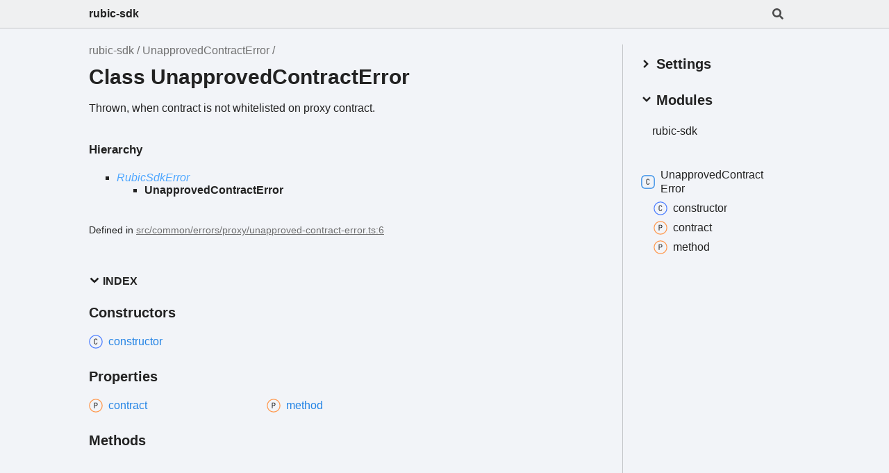

--- FILE ---
content_type: text/html; charset=utf-8
request_url: https://cryptorubic.github.io/rubic-sdk/classes/UnapprovedContractError.html
body_size: 4737
content:
<!DOCTYPE html><html class="default" lang="en"><head><meta charSet="utf-8"/><meta http-equiv="x-ua-compatible" content="IE=edge"/><title>UnapprovedContractError | rubic-sdk</title><meta name="description" content="Documentation for rubic-sdk"/><meta name="viewport" content="width=device-width, initial-scale=1"/><link rel="stylesheet" href="../assets/style.css"/><link rel="stylesheet" href="../assets/highlight.css"/><script async src="../assets/search.js" id="search-script"></script></head><body><script>document.documentElement.dataset.theme = localStorage.getItem("tsd-theme") || "os"</script><header class="tsd-page-toolbar">
<div class="tsd-toolbar-contents container">
<div class="table-cell" id="tsd-search" data-base="..">
<div class="field"><label for="tsd-search-field" class="tsd-widget tsd-toolbar-icon search no-caption"><svg width="16" height="16" viewBox="0 0 16 16" fill="none"><path d="M15.7824 13.833L12.6666 10.7177C12.5259 10.5771 12.3353 10.499 12.1353 10.499H11.6259C12.4884 9.39596 13.001 8.00859 13.001 6.49937C13.001 2.90909 10.0914 0 6.50048 0C2.90959 0 0 2.90909 0 6.49937C0 10.0896 2.90959 12.9987 6.50048 12.9987C8.00996 12.9987 9.39756 12.4863 10.5008 11.6239V12.1332C10.5008 12.3332 10.5789 12.5238 10.7195 12.6644L13.8354 15.7797C14.1292 16.0734 14.6042 16.0734 14.8948 15.7797L15.7793 14.8954C16.0731 14.6017 16.0731 14.1267 15.7824 13.833ZM6.50048 10.499C4.29094 10.499 2.50018 8.71165 2.50018 6.49937C2.50018 4.29021 4.28781 2.49976 6.50048 2.49976C8.71001 2.49976 10.5008 4.28708 10.5008 6.49937C10.5008 8.70852 8.71314 10.499 6.50048 10.499Z" fill="var(--color-text)"></path></svg></label><input type="text" id="tsd-search-field" aria-label="Search"/></div>
<div class="field">
<div id="tsd-toolbar-links"></div></div>
<ul class="results">
<li class="state loading">Preparing search index...</li>
<li class="state failure">The search index is not available</li></ul><a href="../index.html" class="title">rubic-sdk</a></div>
<div class="table-cell" id="tsd-widgets"><a href="#" class="tsd-widget tsd-toolbar-icon menu no-caption" data-toggle="menu" aria-label="Menu"><svg width="16" height="16" viewBox="0 0 16 16" fill="none"><rect x="1" y="3" width="14" height="2" fill="var(--color-text)"></rect><rect x="1" y="7" width="14" height="2" fill="var(--color-text)"></rect><rect x="1" y="11" width="14" height="2" fill="var(--color-text)"></rect></svg></a></div></div></header>
<div class="container container-main">
<div class="col-8 col-content">
<div class="tsd-page-title">
<ul class="tsd-breadcrumb">
<li><a href="../modules.html">rubic-sdk</a></li>
<li><a href="UnapprovedContractError.html">UnapprovedContractError</a></li></ul>
<h1>Class UnapprovedContractError</h1></div>
<section class="tsd-panel tsd-comment">
<div class="tsd-comment tsd-typography"><p>Thrown, when contract is not whitelisted on proxy contract.</p>
</div></section>
<section class="tsd-panel tsd-hierarchy">
<h4>Hierarchy</h4>
<ul class="tsd-hierarchy">
<li><a href="RubicSdkError.html" class="tsd-signature-type" data-tsd-kind="Class">RubicSdkError</a>
<ul class="tsd-hierarchy">
<li><span class="target">UnapprovedContractError</span></li></ul></li></ul></section><aside class="tsd-sources">
<ul>
<li>Defined in <a href="https://github.com/Cryptorubic/rubic-sdk/blob/d3cf1e9/src/common/errors/proxy/unapproved-contract-error.ts#L6">src/common/errors/proxy/unapproved-contract-error.ts:6</a></li></ul></aside>
<section class="tsd-panel-group tsd-index-group">
<section class="tsd-panel tsd-index-panel">
<details class="tsd-index-content tsd-index-accordion" open><summary class="tsd-accordion-summary tsd-index-summary">
<h5 class="tsd-index-heading uppercase" role="button" aria-expanded="false" tabIndex=0><svg width="16" height="16" viewBox="0 0 16 16" fill="none"><path d="M1.5 5.50969L8 11.6609L14.5 5.50969L12.5466 3.66086L8 7.96494L3.45341 3.66086L1.5 5.50969Z" fill="var(--color-text)"></path></svg> Index</h5></summary>
<div class="tsd-accordion-details">
<section class="tsd-index-section">
<h3 class="tsd-index-heading">Constructors</h3>
<div class="tsd-index-list"><a href="UnapprovedContractError.html#constructor" class="tsd-index-link tsd-kind-constructor tsd-parent-kind-class"><svg class="tsd-kind-icon" width="24" height="24" viewBox="0 0 24 24"><rect fill="var(--color-icon-background)" stroke="#4D7FFF" stroke-width="1.5" x="1" y="1" width="22" height="22" rx="12" id="icon-512-path"></rect><path d="M11.898 16.1201C11.098 16.1201 10.466 15.8961 10.002 15.4481C9.53803 15.0001 9.30603 14.3841 9.30603 13.6001V9.64012C9.30603 8.85612 9.53803 8.24012 10.002 7.79212C10.466 7.34412 11.098 7.12012 11.898 7.12012C12.682 7.12012 13.306 7.34812 13.77 7.80412C14.234 8.25212 14.466 8.86412 14.466 9.64012H13.386C13.386 9.14412 13.254 8.76412 12.99 8.50012C12.734 8.22812 12.37 8.09212 11.898 8.09212C11.426 8.09212 11.054 8.22412 10.782 8.48812C10.518 8.75212 10.386 9.13212 10.386 9.62812V13.6001C10.386 14.0961 10.518 14.4801 10.782 14.7521C11.054 15.0161 11.426 15.1481 11.898 15.1481C12.37 15.1481 12.734 15.0161 12.99 14.7521C13.254 14.4801 13.386 14.0961 13.386 13.6001H14.466C14.466 14.3761 14.234 14.9921 13.77 15.4481C13.306 15.8961 12.682 16.1201 11.898 16.1201Z" fill="var(--color-text)" id="icon-512-text"></path></svg><span>constructor</span></a>
</div></section>
<section class="tsd-index-section">
<h3 class="tsd-index-heading">Properties</h3>
<div class="tsd-index-list"><a href="UnapprovedContractError.html#cause" class="tsd-index-link tsd-kind-property tsd-parent-kind-class tsd-is-inherited tsd-is-external"><svg class="tsd-kind-icon" width="24" height="24" viewBox="0 0 24 24"><rect fill="var(--color-icon-background)" stroke="#FF984D" stroke-width="1.5" x="1" y="1" width="22" height="22" rx="12" id="icon-1024-path"></rect><path d="M9.354 16V7.24H12.174C12.99 7.24 13.638 7.476 14.118 7.948C14.606 8.412 14.85 9.036 14.85 9.82C14.85 10.604 14.606 11.232 14.118 11.704C13.638 12.168 12.99 12.4 12.174 12.4H10.434V16H9.354ZM10.434 11.428H12.174C12.646 11.428 13.022 11.284 13.302 10.996C13.59 10.7 13.734 10.308 13.734 9.82C13.734 9.324 13.59 8.932 13.302 8.644C13.022 8.356 12.646 8.212 12.174 8.212H10.434V11.428Z" fill="var(--color-text)" id="icon-1024-text"></path></svg><span>cause?</span></a>
<a href="UnapprovedContractError.html#contract" class="tsd-index-link tsd-kind-property tsd-parent-kind-class"><svg class="tsd-kind-icon" width="24" height="24" viewBox="0 0 24 24"><use href="#icon-1024-path"></use><use href="#icon-1024-text"></use></svg><span>contract</span></a>
<a href="UnapprovedContractError.html#message" class="tsd-index-link tsd-kind-property tsd-parent-kind-class tsd-is-inherited tsd-is-external"><svg class="tsd-kind-icon" width="24" height="24" viewBox="0 0 24 24"><use href="#icon-1024-path"></use><use href="#icon-1024-text"></use></svg><span>message</span></a>
<a href="UnapprovedContractError.html#method" class="tsd-index-link tsd-kind-property tsd-parent-kind-class"><svg class="tsd-kind-icon" width="24" height="24" viewBox="0 0 24 24"><use href="#icon-1024-path"></use><use href="#icon-1024-text"></use></svg><span>method</span></a>
<a href="UnapprovedContractError.html#name" class="tsd-index-link tsd-kind-property tsd-parent-kind-class tsd-is-inherited tsd-is-external"><svg class="tsd-kind-icon" width="24" height="24" viewBox="0 0 24 24"><use href="#icon-1024-path"></use><use href="#icon-1024-text"></use></svg><span>name</span></a>
<a href="UnapprovedContractError.html#stack" class="tsd-index-link tsd-kind-property tsd-parent-kind-class tsd-is-inherited tsd-is-external"><svg class="tsd-kind-icon" width="24" height="24" viewBox="0 0 24 24"><use href="#icon-1024-path"></use><use href="#icon-1024-text"></use></svg><span>stack?</span></a>
<a href="UnapprovedContractError.html#prepareStackTrace" class="tsd-index-link tsd-kind-property tsd-parent-kind-class tsd-is-inherited tsd-is-external"><svg class="tsd-kind-icon" width="24" height="24" viewBox="0 0 24 24"><use href="#icon-1024-path"></use><use href="#icon-1024-text"></use></svg><span>prepare<wbr/>Stack<wbr/>Trace?</span></a>
<a href="UnapprovedContractError.html#stackTraceLimit" class="tsd-index-link tsd-kind-property tsd-parent-kind-class tsd-is-inherited tsd-is-external"><svg class="tsd-kind-icon" width="24" height="24" viewBox="0 0 24 24"><use href="#icon-1024-path"></use><use href="#icon-1024-text"></use></svg><span>stack<wbr/>Trace<wbr/>Limit</span></a>
</div></section>
<section class="tsd-index-section">
<h3 class="tsd-index-heading">Methods</h3>
<div class="tsd-index-list"><a href="UnapprovedContractError.html#captureStackTrace" class="tsd-index-link tsd-kind-method tsd-parent-kind-class tsd-is-inherited tsd-is-external"><svg class="tsd-kind-icon" width="24" height="24" viewBox="0 0 24 24"><rect fill="var(--color-icon-background)" stroke="#FF4DB8" stroke-width="1.5" x="1" y="1" width="22" height="22" rx="12" id="icon-2048-path"></rect><path d="M9.162 16V7.24H10.578L11.514 10.072C11.602 10.328 11.674 10.584 11.73 10.84C11.794 11.088 11.842 11.28 11.874 11.416C11.906 11.28 11.954 11.088 12.018 10.84C12.082 10.584 12.154 10.324 12.234 10.06L13.122 7.24H14.538V16H13.482V12.82C13.482 12.468 13.49 12.068 13.506 11.62C13.53 11.172 13.558 10.716 13.59 10.252C13.622 9.78 13.654 9.332 13.686 8.908C13.726 8.476 13.762 8.1 13.794 7.78L12.366 12.16H11.334L9.894 7.78C9.934 8.092 9.97 8.456 10.002 8.872C10.042 9.28 10.078 9.716 10.11 10.18C10.142 10.636 10.166 11.092 10.182 11.548C10.206 12.004 10.218 12.428 10.218 12.82V16H9.162Z" fill="var(--color-text)" id="icon-2048-text"></path></svg><span>capture<wbr/>Stack<wbr/>Trace</span></a>
</div></section></div></details></section></section>
<section class="tsd-panel-group tsd-member-group">
<h2>Constructors</h2>
<section class="tsd-panel tsd-member tsd-kind-constructor tsd-parent-kind-class"><a id="constructor" class="tsd-anchor"></a>
<h3 class="tsd-anchor-link"><span>constructor</span><a href="#constructor" aria-label="Permalink" class="tsd-anchor-icon"><svg class="icon icon-tabler icon-tabler-link" viewBox="0 0 24 24" stroke-width="2" stroke="currentColor" fill="none" stroke-linecap="round" stroke-linejoin="round"><path stroke="none" d="M0 0h24v24H0z" fill="none" id="icon-anchor-a"></path><path d="M10 14a3.5 3.5 0 0 0 5 0l4 -4a3.5 3.5 0 0 0 -5 -5l-.5 .5" id="icon-anchor-b"></path><path d="M14 10a3.5 3.5 0 0 0 -5 0l-4 4a3.5 3.5 0 0 0 5 5l.5 -.5" id="icon-anchor-c"></path></svg></a></h3>
<ul class="tsd-signatures tsd-kind-constructor tsd-parent-kind-class">
<li class="tsd-signature tsd-anchor-link" id="constructor.new_UnapprovedContractError">new <wbr/>Unapproved<wbr/>Contract<wbr/>Error<span class="tsd-signature-symbol">(</span>method<span class="tsd-signature-symbol">: </span><span class="tsd-signature-type">string</span>, contract<span class="tsd-signature-symbol">: </span><span class="tsd-signature-type">string</span><span class="tsd-signature-symbol">)</span><span class="tsd-signature-symbol">: </span><a href="UnapprovedContractError.html" class="tsd-signature-type" data-tsd-kind="Class">UnapprovedContractError</a><a href="#constructor.new_UnapprovedContractError" aria-label="Permalink" class="tsd-anchor-icon"><svg class="icon icon-tabler icon-tabler-link" viewBox="0 0 24 24" stroke-width="2" stroke="currentColor" fill="none" stroke-linecap="round" stroke-linejoin="round"><use href="#icon-anchor-a"></use><use href="#icon-anchor-b"></use><use href="#icon-anchor-c"></use></svg></a></li>
<li class="tsd-description">
<div class="tsd-parameters">
<h4 class="tsd-parameters-title">Parameters</h4>
<ul class="tsd-parameter-list">
<li>
<h5>method: <span class="tsd-signature-type">string</span></h5></li>
<li>
<h5>contract: <span class="tsd-signature-type">string</span></h5></li></ul></div>
<h4 class="tsd-returns-title">Returns <a href="UnapprovedContractError.html" class="tsd-signature-type" data-tsd-kind="Class">UnapprovedContractError</a></h4><aside class="tsd-sources">
<p>Overrides <a href="RubicSdkError.html">RubicSdkError</a>.<a href="RubicSdkError.html#constructor">constructor</a></p>
<ul>
<li>Defined in <a href="https://github.com/Cryptorubic/rubic-sdk/blob/d3cf1e9/src/common/errors/proxy/unapproved-contract-error.ts#L7">src/common/errors/proxy/unapproved-contract-error.ts:7</a></li></ul></aside></li></ul></section></section>
<section class="tsd-panel-group tsd-member-group">
<h2>Properties</h2>
<section class="tsd-panel tsd-member tsd-kind-property tsd-parent-kind-class tsd-is-inherited tsd-is-external"><a id="cause" class="tsd-anchor"></a>
<h3 class="tsd-anchor-link"><code class="tsd-tag ts-flagOptional">Optional</code> <span>cause</span><a href="#cause" aria-label="Permalink" class="tsd-anchor-icon"><svg class="icon icon-tabler icon-tabler-link" viewBox="0 0 24 24" stroke-width="2" stroke="currentColor" fill="none" stroke-linecap="round" stroke-linejoin="round"><use href="#icon-anchor-a"></use><use href="#icon-anchor-b"></use><use href="#icon-anchor-c"></use></svg></a></h3>
<div class="tsd-signature">cause<span class="tsd-signature-symbol">?:</span> <span class="tsd-signature-type">unknown</span></div><aside class="tsd-sources">
<p>Inherited from <a href="RubicSdkError.html">RubicSdkError</a>.<a href="RubicSdkError.html#cause">cause</a></p>
<ul>
<li>Defined in node_modules/typescript/lib/lib.es2022.error.d.ts:24</li></ul></aside></section>
<section class="tsd-panel tsd-member tsd-kind-property tsd-parent-kind-class"><a id="contract" class="tsd-anchor"></a>
<h3 class="tsd-anchor-link"><code class="tsd-tag ts-flagReadonly">Readonly</code> <span>contract</span><a href="#contract" aria-label="Permalink" class="tsd-anchor-icon"><svg class="icon icon-tabler icon-tabler-link" viewBox="0 0 24 24" stroke-width="2" stroke="currentColor" fill="none" stroke-linecap="round" stroke-linejoin="round"><use href="#icon-anchor-a"></use><use href="#icon-anchor-b"></use><use href="#icon-anchor-c"></use></svg></a></h3>
<div class="tsd-signature">contract<span class="tsd-signature-symbol">:</span> <span class="tsd-signature-type">string</span></div><aside class="tsd-sources">
<ul>
<li>Defined in <a href="https://github.com/Cryptorubic/rubic-sdk/blob/d3cf1e9/src/common/errors/proxy/unapproved-contract-error.ts#L7">src/common/errors/proxy/unapproved-contract-error.ts:7</a></li></ul></aside></section>
<section class="tsd-panel tsd-member tsd-kind-property tsd-parent-kind-class tsd-is-inherited tsd-is-external"><a id="message" class="tsd-anchor"></a>
<h3 class="tsd-anchor-link"><span>message</span><a href="#message" aria-label="Permalink" class="tsd-anchor-icon"><svg class="icon icon-tabler icon-tabler-link" viewBox="0 0 24 24" stroke-width="2" stroke="currentColor" fill="none" stroke-linecap="round" stroke-linejoin="round"><use href="#icon-anchor-a"></use><use href="#icon-anchor-b"></use><use href="#icon-anchor-c"></use></svg></a></h3>
<div class="tsd-signature">message<span class="tsd-signature-symbol">:</span> <span class="tsd-signature-type">string</span></div><aside class="tsd-sources">
<p>Inherited from <a href="RubicSdkError.html">RubicSdkError</a>.<a href="RubicSdkError.html#message">message</a></p>
<ul>
<li>Defined in node_modules/typescript/lib/lib.es5.d.ts:1068</li></ul></aside></section>
<section class="tsd-panel tsd-member tsd-kind-property tsd-parent-kind-class"><a id="method" class="tsd-anchor"></a>
<h3 class="tsd-anchor-link"><code class="tsd-tag ts-flagReadonly">Readonly</code> <span>method</span><a href="#method" aria-label="Permalink" class="tsd-anchor-icon"><svg class="icon icon-tabler icon-tabler-link" viewBox="0 0 24 24" stroke-width="2" stroke="currentColor" fill="none" stroke-linecap="round" stroke-linejoin="round"><use href="#icon-anchor-a"></use><use href="#icon-anchor-b"></use><use href="#icon-anchor-c"></use></svg></a></h3>
<div class="tsd-signature">method<span class="tsd-signature-symbol">:</span> <span class="tsd-signature-type">string</span></div><aside class="tsd-sources">
<ul>
<li>Defined in <a href="https://github.com/Cryptorubic/rubic-sdk/blob/d3cf1e9/src/common/errors/proxy/unapproved-contract-error.ts#L7">src/common/errors/proxy/unapproved-contract-error.ts:7</a></li></ul></aside></section>
<section class="tsd-panel tsd-member tsd-kind-property tsd-parent-kind-class tsd-is-inherited tsd-is-external"><a id="name" class="tsd-anchor"></a>
<h3 class="tsd-anchor-link"><span>name</span><a href="#name" aria-label="Permalink" class="tsd-anchor-icon"><svg class="icon icon-tabler icon-tabler-link" viewBox="0 0 24 24" stroke-width="2" stroke="currentColor" fill="none" stroke-linecap="round" stroke-linejoin="round"><use href="#icon-anchor-a"></use><use href="#icon-anchor-b"></use><use href="#icon-anchor-c"></use></svg></a></h3>
<div class="tsd-signature">name<span class="tsd-signature-symbol">:</span> <span class="tsd-signature-type">string</span></div><aside class="tsd-sources">
<p>Inherited from <a href="RubicSdkError.html">RubicSdkError</a>.<a href="RubicSdkError.html#name">name</a></p>
<ul>
<li>Defined in node_modules/typescript/lib/lib.es5.d.ts:1067</li></ul></aside></section>
<section class="tsd-panel tsd-member tsd-kind-property tsd-parent-kind-class tsd-is-inherited tsd-is-external"><a id="stack" class="tsd-anchor"></a>
<h3 class="tsd-anchor-link"><code class="tsd-tag ts-flagOptional">Optional</code> <span>stack</span><a href="#stack" aria-label="Permalink" class="tsd-anchor-icon"><svg class="icon icon-tabler icon-tabler-link" viewBox="0 0 24 24" stroke-width="2" stroke="currentColor" fill="none" stroke-linecap="round" stroke-linejoin="round"><use href="#icon-anchor-a"></use><use href="#icon-anchor-b"></use><use href="#icon-anchor-c"></use></svg></a></h3>
<div class="tsd-signature">stack<span class="tsd-signature-symbol">?:</span> <span class="tsd-signature-type">string</span></div><aside class="tsd-sources">
<p>Inherited from <a href="RubicSdkError.html">RubicSdkError</a>.<a href="RubicSdkError.html#stack">stack</a></p>
<ul>
<li>Defined in node_modules/typescript/lib/lib.es5.d.ts:1069</li></ul></aside></section>
<section class="tsd-panel tsd-member tsd-kind-property tsd-parent-kind-class tsd-is-inherited tsd-is-external"><a id="prepareStackTrace" class="tsd-anchor"></a>
<h3 class="tsd-anchor-link"><code class="tsd-tag ts-flagStatic">Static</code> <code class="tsd-tag ts-flagOptional">Optional</code> <span>prepare<wbr/>Stack<wbr/>Trace</span><a href="#prepareStackTrace" aria-label="Permalink" class="tsd-anchor-icon"><svg class="icon icon-tabler icon-tabler-link" viewBox="0 0 24 24" stroke-width="2" stroke="currentColor" fill="none" stroke-linecap="round" stroke-linejoin="round"><use href="#icon-anchor-a"></use><use href="#icon-anchor-b"></use><use href="#icon-anchor-c"></use></svg></a></h3>
<div class="tsd-signature">prepare<wbr/>Stack<wbr/>Trace<span class="tsd-signature-symbol">?:</span> <span class="tsd-signature-symbol">(</span><span class="tsd-signature-symbol">(</span>err<span class="tsd-signature-symbol">: </span><span class="tsd-signature-type">Error</span>, stackTraces<span class="tsd-signature-symbol">: </span><span class="tsd-signature-type">CallSite</span><span class="tsd-signature-symbol">[]</span><span class="tsd-signature-symbol">)</span><span class="tsd-signature-symbol"> =&gt; </span><span class="tsd-signature-type">any</span><span class="tsd-signature-symbol">)</span></div>
<div class="tsd-type-declaration">
<h4>Type declaration</h4>
<ul class="tsd-parameters">
<li class="tsd-parameter-signature">
<ul class="tsd-signatures tsd-kind-type-literal tsd-parent-kind-property tsd-is-external">
<li class="tsd-signature" id="prepareStackTrace.__type.__type-1"><span class="tsd-signature-symbol">(</span>err<span class="tsd-signature-symbol">: </span><span class="tsd-signature-type">Error</span>, stackTraces<span class="tsd-signature-symbol">: </span><span class="tsd-signature-type">CallSite</span><span class="tsd-signature-symbol">[]</span><span class="tsd-signature-symbol">)</span><span class="tsd-signature-symbol">: </span><span class="tsd-signature-type">any</span></li>
<li class="tsd-description">
<div class="tsd-comment tsd-typography"><p>Optional override for formatting stack traces</p>

<h3>See</h3><p><a href="https://v8.dev/docs/stack-trace-api#customizing-stack-traces">https://v8.dev/docs/stack-trace-api#customizing-stack-traces</a></p>
</div>
<div class="tsd-parameters">
<h4 class="tsd-parameters-title">Parameters</h4>
<ul class="tsd-parameter-list">
<li>
<h5>err: <span class="tsd-signature-type">Error</span></h5></li>
<li>
<h5>stackTraces: <span class="tsd-signature-type">CallSite</span><span class="tsd-signature-symbol">[]</span></h5></li></ul></div>
<h4 class="tsd-returns-title">Returns <span class="tsd-signature-type">any</span></h4></li></ul></li></ul></div><aside class="tsd-sources">
<p>Inherited from <a href="RubicSdkError.html">RubicSdkError</a>.<a href="RubicSdkError.html#prepareStackTrace">prepareStackTrace</a></p>
<ul>
<li>Defined in node_modules/@types/node/globals.d.ts:11</li></ul></aside></section>
<section class="tsd-panel tsd-member tsd-kind-property tsd-parent-kind-class tsd-is-inherited tsd-is-external"><a id="stackTraceLimit" class="tsd-anchor"></a>
<h3 class="tsd-anchor-link"><code class="tsd-tag ts-flagStatic">Static</code> <span>stack<wbr/>Trace<wbr/>Limit</span><a href="#stackTraceLimit" aria-label="Permalink" class="tsd-anchor-icon"><svg class="icon icon-tabler icon-tabler-link" viewBox="0 0 24 24" stroke-width="2" stroke="currentColor" fill="none" stroke-linecap="round" stroke-linejoin="round"><use href="#icon-anchor-a"></use><use href="#icon-anchor-b"></use><use href="#icon-anchor-c"></use></svg></a></h3>
<div class="tsd-signature">stack<wbr/>Trace<wbr/>Limit<span class="tsd-signature-symbol">:</span> <span class="tsd-signature-type">number</span></div><aside class="tsd-sources">
<p>Inherited from <a href="RubicSdkError.html">RubicSdkError</a>.<a href="RubicSdkError.html#stackTraceLimit">stackTraceLimit</a></p>
<ul>
<li>Defined in node_modules/@types/node/globals.d.ts:13</li></ul></aside></section></section>
<section class="tsd-panel-group tsd-member-group">
<h2>Methods</h2>
<section class="tsd-panel tsd-member tsd-kind-method tsd-parent-kind-class tsd-is-inherited tsd-is-external"><a id="captureStackTrace" class="tsd-anchor"></a>
<h3 class="tsd-anchor-link"><code class="tsd-tag ts-flagStatic">Static</code> <span>capture<wbr/>Stack<wbr/>Trace</span><a href="#captureStackTrace" aria-label="Permalink" class="tsd-anchor-icon"><svg class="icon icon-tabler icon-tabler-link" viewBox="0 0 24 24" stroke-width="2" stroke="currentColor" fill="none" stroke-linecap="round" stroke-linejoin="round"><use href="#icon-anchor-a"></use><use href="#icon-anchor-b"></use><use href="#icon-anchor-c"></use></svg></a></h3>
<ul class="tsd-signatures tsd-kind-method tsd-parent-kind-class tsd-is-inherited tsd-is-external">
<li class="tsd-signature tsd-anchor-link" id="captureStackTrace.captureStackTrace-1">capture<wbr/>Stack<wbr/>Trace<span class="tsd-signature-symbol">(</span>targetObject<span class="tsd-signature-symbol">: </span><span class="tsd-signature-type">object</span>, constructorOpt<span class="tsd-signature-symbol">?: </span><span class="tsd-signature-type">Function</span><span class="tsd-signature-symbol">)</span><span class="tsd-signature-symbol">: </span><span class="tsd-signature-type">void</span><a href="#captureStackTrace.captureStackTrace-1" aria-label="Permalink" class="tsd-anchor-icon"><svg class="icon icon-tabler icon-tabler-link" viewBox="0 0 24 24" stroke-width="2" stroke="currentColor" fill="none" stroke-linecap="round" stroke-linejoin="round"><use href="#icon-anchor-a"></use><use href="#icon-anchor-b"></use><use href="#icon-anchor-c"></use></svg></a></li>
<li class="tsd-description">
<div class="tsd-comment tsd-typography"><p>Create .stack property on a target object</p>
</div>
<div class="tsd-parameters">
<h4 class="tsd-parameters-title">Parameters</h4>
<ul class="tsd-parameter-list">
<li>
<h5>targetObject: <span class="tsd-signature-type">object</span></h5></li>
<li>
<h5><code class="tsd-tag ts-flagOptional">Optional</code> constructorOpt: <span class="tsd-signature-type">Function</span></h5></li></ul></div>
<h4 class="tsd-returns-title">Returns <span class="tsd-signature-type">void</span></h4><aside class="tsd-sources">
<p>Inherited from <a href="RubicSdkError.html">RubicSdkError</a>.<a href="RubicSdkError.html#captureStackTrace">captureStackTrace</a></p>
<ul>
<li>Defined in node_modules/@types/node/globals.d.ts:4</li></ul></aside></li></ul></section></section></div>
<div class="col-4 col-menu menu-sticky-wrap menu-highlight">
<div class="tsd-navigation settings">
<details class="tsd-index-accordion"><summary class="tsd-accordion-summary">
<h3><svg width="20" height="20" viewBox="0 0 24 24" fill="none"><path d="M4.93896 8.531L12 15.591L19.061 8.531L16.939 6.409L12 11.349L7.06098 6.409L4.93896 8.531Z" fill="var(--color-text)"></path></svg> Settings</h3></summary>
<div class="tsd-accordion-details">
<div class="tsd-filter-visibility">
<h4 class="uppercase">Member Visibility</h4><form>
<ul id="tsd-filter-options">
<li class="tsd-filter-item"><label class="tsd-filter-input"><input type="checkbox" id="tsd-filter-inherited" name="inherited" checked/><svg width="32" height="32" viewBox="0 0 32 32" aria-hidden="true"><rect class="tsd-checkbox-background" width="30" height="30" x="1" y="1" rx="6" fill="none"></rect><path class="tsd-checkbox-checkmark" d="M8.35422 16.8214L13.2143 21.75L24.6458 10.25" stroke="none" stroke-width="3.5" stroke-linejoin="round" fill="none"></path></svg><span>Inherited</span></label></li>
<li class="tsd-filter-item"><label class="tsd-filter-input"><input type="checkbox" id="tsd-filter-external" name="external"/><svg width="32" height="32" viewBox="0 0 32 32" aria-hidden="true"><rect class="tsd-checkbox-background" width="30" height="30" x="1" y="1" rx="6" fill="none"></rect><path class="tsd-checkbox-checkmark" d="M8.35422 16.8214L13.2143 21.75L24.6458 10.25" stroke="none" stroke-width="3.5" stroke-linejoin="round" fill="none"></path></svg><span>External</span></label></li></ul></form></div>
<div class="tsd-theme-toggle">
<h4 class="uppercase">Theme</h4><select id="theme"><option value="os">OS</option><option value="light">Light</option><option value="dark">Dark</option></select></div></div></details></div>
<nav class="tsd-navigation primary">
<details class="tsd-index-accordion" open><summary class="tsd-accordion-summary">
<h3><svg width="20" height="20" viewBox="0 0 24 24" fill="none"><path d="M4.93896 8.531L12 15.591L19.061 8.531L16.939 6.409L12 11.349L7.06098 6.409L4.93896 8.531Z" fill="var(--color-text)"></path></svg> Modules</h3></summary>
<div class="tsd-accordion-details">
<ul>
<li><a href="../modules.html">rubic-<wbr/>sdk</a>
<ul></ul></li></ul></div></details></nav>
<nav class="tsd-navigation secondary menu-sticky">
<ul>
<li class="current tsd-kind-class"><a href="UnapprovedContractError.html" class="tsd-index-link"><svg class="tsd-kind-icon" width="24" height="24" viewBox="0 0 24 24"><rect fill="var(--color-icon-background)" stroke="var(--color-ts-class)" stroke-width="1.5" x="1" y="1" width="22" height="22" rx="6" id="icon-128-path"></rect><path d="M11.898 16.1201C11.098 16.1201 10.466 15.8961 10.002 15.4481C9.53803 15.0001 9.30603 14.3841 9.30603 13.6001V9.64012C9.30603 8.85612 9.53803 8.24012 10.002 7.79212C10.466 7.34412 11.098 7.12012 11.898 7.12012C12.682 7.12012 13.306 7.34812 13.77 7.80412C14.234 8.25212 14.466 8.86412 14.466 9.64012H13.386C13.386 9.14412 13.254 8.76412 12.99 8.50012C12.734 8.22812 12.37 8.09212 11.898 8.09212C11.426 8.09212 11.054 8.22412 10.782 8.48812C10.518 8.75212 10.386 9.13212 10.386 9.62812V13.6001C10.386 14.0961 10.518 14.4801 10.782 14.7521C11.054 15.0161 11.426 15.1481 11.898 15.1481C12.37 15.1481 12.734 15.0161 12.99 14.7521C13.254 14.4801 13.386 14.0961 13.386 13.6001H14.466C14.466 14.3761 14.234 14.9921 13.77 15.4481C13.306 15.8961 12.682 16.1201 11.898 16.1201Z" fill="var(--color-text)" id="icon-128-text"></path></svg><span>Unapproved<wbr/>Contract<wbr/>Error</span></a>
<ul>
<li class="tsd-kind-constructor tsd-parent-kind-class"><a href="UnapprovedContractError.html#constructor" class="tsd-index-link"><svg class="tsd-kind-icon" width="24" height="24" viewBox="0 0 24 24"><use href="#icon-512-path"></use><use href="#icon-512-text"></use></svg>constructor</a></li>
<li class="tsd-kind-property tsd-parent-kind-class tsd-is-inherited tsd-is-external"><a href="UnapprovedContractError.html#cause" class="tsd-index-link"><svg class="tsd-kind-icon" width="24" height="24" viewBox="0 0 24 24"><use href="#icon-1024-path"></use><use href="#icon-1024-text"></use></svg>cause?</a></li>
<li class="tsd-kind-property tsd-parent-kind-class"><a href="UnapprovedContractError.html#contract" class="tsd-index-link"><svg class="tsd-kind-icon" width="24" height="24" viewBox="0 0 24 24"><use href="#icon-1024-path"></use><use href="#icon-1024-text"></use></svg>contract</a></li>
<li class="tsd-kind-property tsd-parent-kind-class tsd-is-inherited tsd-is-external"><a href="UnapprovedContractError.html#message" class="tsd-index-link"><svg class="tsd-kind-icon" width="24" height="24" viewBox="0 0 24 24"><use href="#icon-1024-path"></use><use href="#icon-1024-text"></use></svg>message</a></li>
<li class="tsd-kind-property tsd-parent-kind-class"><a href="UnapprovedContractError.html#method" class="tsd-index-link"><svg class="tsd-kind-icon" width="24" height="24" viewBox="0 0 24 24"><use href="#icon-1024-path"></use><use href="#icon-1024-text"></use></svg>method</a></li>
<li class="tsd-kind-property tsd-parent-kind-class tsd-is-inherited tsd-is-external"><a href="UnapprovedContractError.html#name" class="tsd-index-link"><svg class="tsd-kind-icon" width="24" height="24" viewBox="0 0 24 24"><use href="#icon-1024-path"></use><use href="#icon-1024-text"></use></svg>name</a></li>
<li class="tsd-kind-property tsd-parent-kind-class tsd-is-inherited tsd-is-external"><a href="UnapprovedContractError.html#stack" class="tsd-index-link"><svg class="tsd-kind-icon" width="24" height="24" viewBox="0 0 24 24"><use href="#icon-1024-path"></use><use href="#icon-1024-text"></use></svg>stack?</a></li>
<li class="tsd-kind-property tsd-parent-kind-class tsd-is-inherited tsd-is-external"><a href="UnapprovedContractError.html#prepareStackTrace" class="tsd-index-link"><svg class="tsd-kind-icon" width="24" height="24" viewBox="0 0 24 24"><use href="#icon-1024-path"></use><use href="#icon-1024-text"></use></svg>prepare<wbr/>Stack<wbr/>Trace?</a></li>
<li class="tsd-kind-property tsd-parent-kind-class tsd-is-inherited tsd-is-external"><a href="UnapprovedContractError.html#stackTraceLimit" class="tsd-index-link"><svg class="tsd-kind-icon" width="24" height="24" viewBox="0 0 24 24"><use href="#icon-1024-path"></use><use href="#icon-1024-text"></use></svg>stack<wbr/>Trace<wbr/>Limit</a></li>
<li class="tsd-kind-method tsd-parent-kind-class tsd-is-inherited tsd-is-external"><a href="UnapprovedContractError.html#captureStackTrace" class="tsd-index-link"><svg class="tsd-kind-icon" width="24" height="24" viewBox="0 0 24 24"><use href="#icon-2048-path"></use><use href="#icon-2048-text"></use></svg>capture<wbr/>Stack<wbr/>Trace</a></li></ul></li></ul></nav></div></div>
<div class="container tsd-generator">
<p>Generated using <a href="https://typedoc.org/" target="_blank">TypeDoc</a></p></div>
<div class="overlay"></div><script src="../assets/main.js"></script></body></html>

--- FILE ---
content_type: application/javascript; charset=utf-8
request_url: https://cryptorubic.github.io/rubic-sdk/assets/main.js
body_size: 12536
content:
"use strict";
"use strict";(()=>{var Qe=Object.create;var ae=Object.defineProperty;var Pe=Object.getOwnPropertyDescriptor;var Ce=Object.getOwnPropertyNames;var Oe=Object.getPrototypeOf,Re=Object.prototype.hasOwnProperty;var _e=(t,e)=>()=>(e||t((e={exports:{}}).exports,e),e.exports);var Me=(t,e,n,r)=>{if(e&&typeof e=="object"||typeof e=="function")for(let i of Ce(e))!Re.call(t,i)&&i!==n&&ae(t,i,{get:()=>e[i],enumerable:!(r=Pe(e,i))||r.enumerable});return t};var De=(t,e,n)=>(n=t!=null?Qe(Oe(t)):{},Me(e||!t||!t.__esModule?ae(n,"default",{value:t,enumerable:!0}):n,t));var de=_e((ce,he)=>{(function(){var t=function(e){var n=new t.Builder;return n.pipeline.add(t.trimmer,t.stopWordFilter,t.stemmer),n.searchPipeline.add(t.stemmer),e.call(n,n),n.build()};t.version="2.3.9";t.utils={},t.utils.warn=function(e){return function(n){e.console&&console.warn&&console.warn(n)}}(this),t.utils.asString=function(e){return e==null?"":e.toString()},t.utils.clone=function(e){if(e==null)return e;for(var n=Object.create(null),r=Object.keys(e),i=0;i<r.length;i++){var s=r[i],o=e[s];if(Array.isArray(o)){n[s]=o.slice();continue}if(typeof o=="string"||typeof o=="number"||typeof o=="boolean"){n[s]=o;continue}throw new TypeError("clone is not deep and does not support nested objects")}return n},t.FieldRef=function(e,n,r){this.docRef=e,this.fieldName=n,this._stringValue=r},t.FieldRef.joiner="/",t.FieldRef.fromString=function(e){var n=e.indexOf(t.FieldRef.joiner);if(n===-1)throw"malformed field ref string";var r=e.slice(0,n),i=e.slice(n+1);return new t.FieldRef(i,r,e)},t.FieldRef.prototype.toString=function(){return this._stringValue==null&&(this._stringValue=this.fieldName+t.FieldRef.joiner+this.docRef),this._stringValue};t.Set=function(e){if(this.elements=Object.create(null),e){this.length=e.length;for(var n=0;n<this.length;n++)this.elements[e[n]]=!0}else this.length=0},t.Set.complete={intersect:function(e){return e},union:function(){return this},contains:function(){return!0}},t.Set.empty={intersect:function(){return this},union:function(e){return e},contains:function(){return!1}},t.Set.prototype.contains=function(e){return!!this.elements[e]},t.Set.prototype.intersect=function(e){var n,r,i,s=[];if(e===t.Set.complete)return this;if(e===t.Set.empty)return e;this.length<e.length?(n=this,r=e):(n=e,r=this),i=Object.keys(n.elements);for(var o=0;o<i.length;o++){var a=i[o];a in r.elements&&s.push(a)}return new t.Set(s)},t.Set.prototype.union=function(e){return e===t.Set.complete?t.Set.complete:e===t.Set.empty?this:new t.Set(Object.keys(this.elements).concat(Object.keys(e.elements)))},t.idf=function(e,n){var r=0;for(var i in e)i!="_index"&&(r+=Object.keys(e[i]).length);var s=(n-r+.5)/(r+.5);return Math.log(1+Math.abs(s))},t.Token=function(e,n){this.str=e||"",this.metadata=n||{}},t.Token.prototype.toString=function(){return this.str},t.Token.prototype.update=function(e){return this.str=e(this.str,this.metadata),this},t.Token.prototype.clone=function(e){return e=e||function(n){return n},new t.Token(e(this.str,this.metadata),this.metadata)};t.tokenizer=function(e,n){if(e==null||e==null)return[];if(Array.isArray(e))return e.map(function(m){return new t.Token(t.utils.asString(m).toLowerCase(),t.utils.clone(n))});for(var r=e.toString().toLowerCase(),i=r.length,s=[],o=0,a=0;o<=i;o++){var u=r.charAt(o),l=o-a;if(u.match(t.tokenizer.separator)||o==i){if(l>0){var h=t.utils.clone(n)||{};h.position=[a,l],h.index=s.length,s.push(new t.Token(r.slice(a,o),h))}a=o+1}}return s},t.tokenizer.separator=/[\s\-]+/;t.Pipeline=function(){this._stack=[]},t.Pipeline.registeredFunctions=Object.create(null),t.Pipeline.registerFunction=function(e,n){n in this.registeredFunctions&&t.utils.warn("Overwriting existing registered function: "+n),e.label=n,t.Pipeline.registeredFunctions[e.label]=e},t.Pipeline.warnIfFunctionNotRegistered=function(e){var n=e.label&&e.label in this.registeredFunctions;n||t.utils.warn(`Function is not registered with pipeline. This may cause problems when serialising the index.
`,e)},t.Pipeline.load=function(e){var n=new t.Pipeline;return e.forEach(function(r){var i=t.Pipeline.registeredFunctions[r];if(i)n.add(i);else throw new Error("Cannot load unregistered function: "+r)}),n},t.Pipeline.prototype.add=function(){var e=Array.prototype.slice.call(arguments);e.forEach(function(n){t.Pipeline.warnIfFunctionNotRegistered(n),this._stack.push(n)},this)},t.Pipeline.prototype.after=function(e,n){t.Pipeline.warnIfFunctionNotRegistered(n);var r=this._stack.indexOf(e);if(r==-1)throw new Error("Cannot find existingFn");r=r+1,this._stack.splice(r,0,n)},t.Pipeline.prototype.before=function(e,n){t.Pipeline.warnIfFunctionNotRegistered(n);var r=this._stack.indexOf(e);if(r==-1)throw new Error("Cannot find existingFn");this._stack.splice(r,0,n)},t.Pipeline.prototype.remove=function(e){var n=this._stack.indexOf(e);n!=-1&&this._stack.splice(n,1)},t.Pipeline.prototype.run=function(e){for(var n=this._stack.length,r=0;r<n;r++){for(var i=this._stack[r],s=[],o=0;o<e.length;o++){var a=i(e[o],o,e);if(!(a==null||a===""))if(Array.isArray(a))for(var u=0;u<a.length;u++)s.push(a[u]);else s.push(a)}e=s}return e},t.Pipeline.prototype.runString=function(e,n){var r=new t.Token(e,n);return this.run([r]).map(function(i){return i.toString()})},t.Pipeline.prototype.reset=function(){this._stack=[]},t.Pipeline.prototype.toJSON=function(){return this._stack.map(function(e){return t.Pipeline.warnIfFunctionNotRegistered(e),e.label})};t.Vector=function(e){this._magnitude=0,this.elements=e||[]},t.Vector.prototype.positionForIndex=function(e){if(this.elements.length==0)return 0;for(var n=0,r=this.elements.length/2,i=r-n,s=Math.floor(i/2),o=this.elements[s*2];i>1&&(o<e&&(n=s),o>e&&(r=s),o!=e);)i=r-n,s=n+Math.floor(i/2),o=this.elements[s*2];if(o==e||o>e)return s*2;if(o<e)return(s+1)*2},t.Vector.prototype.insert=function(e,n){this.upsert(e,n,function(){throw"duplicate index"})},t.Vector.prototype.upsert=function(e,n,r){this._magnitude=0;var i=this.positionForIndex(e);this.elements[i]==e?this.elements[i+1]=r(this.elements[i+1],n):this.elements.splice(i,0,e,n)},t.Vector.prototype.magnitude=function(){if(this._magnitude)return this._magnitude;for(var e=0,n=this.elements.length,r=1;r<n;r+=2){var i=this.elements[r];e+=i*i}return this._magnitude=Math.sqrt(e)},t.Vector.prototype.dot=function(e){for(var n=0,r=this.elements,i=e.elements,s=r.length,o=i.length,a=0,u=0,l=0,h=0;l<s&&h<o;)a=r[l],u=i[h],a<u?l+=2:a>u?h+=2:a==u&&(n+=r[l+1]*i[h+1],l+=2,h+=2);return n},t.Vector.prototype.similarity=function(e){return this.dot(e)/this.magnitude()||0},t.Vector.prototype.toArray=function(){for(var e=new Array(this.elements.length/2),n=1,r=0;n<this.elements.length;n+=2,r++)e[r]=this.elements[n];return e},t.Vector.prototype.toJSON=function(){return this.elements};t.stemmer=function(){var e={ational:"ate",tional:"tion",enci:"ence",anci:"ance",izer:"ize",bli:"ble",alli:"al",entli:"ent",eli:"e",ousli:"ous",ization:"ize",ation:"ate",ator:"ate",alism:"al",iveness:"ive",fulness:"ful",ousness:"ous",aliti:"al",iviti:"ive",biliti:"ble",logi:"log"},n={icate:"ic",ative:"",alize:"al",iciti:"ic",ical:"ic",ful:"",ness:""},r="[^aeiou]",i="[aeiouy]",s=r+"[^aeiouy]*",o=i+"[aeiou]*",a="^("+s+")?"+o+s,u="^("+s+")?"+o+s+"("+o+")?$",l="^("+s+")?"+o+s+o+s,h="^("+s+")?"+i,m=new RegExp(a),v=new RegExp(l),b=new RegExp(u),y=new RegExp(h),E=/^(.+?)(ss|i)es$/,p=/^(.+?)([^s])s$/,f=/^(.+?)eed$/,S=/^(.+?)(ed|ing)$/,w=/.$/,k=/(at|bl|iz)$/,_=new RegExp("([^aeiouylsz])\\1$"),z=new RegExp("^"+s+i+"[^aeiouwxy]$"),H=/^(.+?[^aeiou])y$/,q=/^(.+?)(ational|tional|enci|anci|izer|bli|alli|entli|eli|ousli|ization|ation|ator|alism|iveness|fulness|ousness|aliti|iviti|biliti|logi)$/,$=/^(.+?)(icate|ative|alize|iciti|ical|ful|ness)$/,V=/^(.+?)(al|ance|ence|er|ic|able|ible|ant|ement|ment|ent|ou|ism|ate|iti|ous|ive|ize)$/,W=/^(.+?)(s|t)(ion)$/,P=/^(.+?)e$/,U=/ll$/,G=new RegExp("^"+s+i+"[^aeiouwxy]$"),N=function(c){var g,C,T,d,x,O,D;if(c.length<3)return c;if(T=c.substr(0,1),T=="y"&&(c=T.toUpperCase()+c.substr(1)),d=E,x=p,d.test(c)?c=c.replace(d,"$1$2"):x.test(c)&&(c=c.replace(x,"$1$2")),d=f,x=S,d.test(c)){var L=d.exec(c);d=m,d.test(L[1])&&(d=w,c=c.replace(d,""))}else if(x.test(c)){var L=x.exec(c);g=L[1],x=y,x.test(g)&&(c=g,x=k,O=_,D=z,x.test(c)?c=c+"e":O.test(c)?(d=w,c=c.replace(d,"")):D.test(c)&&(c=c+"e"))}if(d=H,d.test(c)){var L=d.exec(c);g=L[1],c=g+"i"}if(d=q,d.test(c)){var L=d.exec(c);g=L[1],C=L[2],d=m,d.test(g)&&(c=g+e[C])}if(d=$,d.test(c)){var L=d.exec(c);g=L[1],C=L[2],d=m,d.test(g)&&(c=g+n[C])}if(d=V,x=W,d.test(c)){var L=d.exec(c);g=L[1],d=v,d.test(g)&&(c=g)}else if(x.test(c)){var L=x.exec(c);g=L[1]+L[2],x=v,x.test(g)&&(c=g)}if(d=P,d.test(c)){var L=d.exec(c);g=L[1],d=v,x=b,O=G,(d.test(g)||x.test(g)&&!O.test(g))&&(c=g)}return d=U,x=v,d.test(c)&&x.test(c)&&(d=w,c=c.replace(d,"")),T=="y"&&(c=T.toLowerCase()+c.substr(1)),c};return function(M){return M.update(N)}}(),t.Pipeline.registerFunction(t.stemmer,"stemmer");t.generateStopWordFilter=function(e){var n=e.reduce(function(r,i){return r[i]=i,r},{});return function(r){if(r&&n[r.toString()]!==r.toString())return r}},t.stopWordFilter=t.generateStopWordFilter(["a","able","about","across","after","all","almost","also","am","among","an","and","any","are","as","at","be","because","been","but","by","can","cannot","could","dear","did","do","does","either","else","ever","every","for","from","get","got","had","has","have","he","her","hers","him","his","how","however","i","if","in","into","is","it","its","just","least","let","like","likely","may","me","might","most","must","my","neither","no","nor","not","of","off","often","on","only","or","other","our","own","rather","said","say","says","she","should","since","so","some","than","that","the","their","them","then","there","these","they","this","tis","to","too","twas","us","wants","was","we","were","what","when","where","which","while","who","whom","why","will","with","would","yet","you","your"]),t.Pipeline.registerFunction(t.stopWordFilter,"stopWordFilter");t.trimmer=function(e){return e.update(function(n){return n.replace(/^\W+/,"").replace(/\W+$/,"")})},t.Pipeline.registerFunction(t.trimmer,"trimmer");t.TokenSet=function(){this.final=!1,this.edges={},this.id=t.TokenSet._nextId,t.TokenSet._nextId+=1},t.TokenSet._nextId=1,t.TokenSet.fromArray=function(e){for(var n=new t.TokenSet.Builder,r=0,i=e.length;r<i;r++)n.insert(e[r]);return n.finish(),n.root},t.TokenSet.fromClause=function(e){return"editDistance"in e?t.TokenSet.fromFuzzyString(e.term,e.editDistance):t.TokenSet.fromString(e.term)},t.TokenSet.fromFuzzyString=function(e,n){for(var r=new t.TokenSet,i=[{node:r,editsRemaining:n,str:e}];i.length;){var s=i.pop();if(s.str.length>0){var o=s.str.charAt(0),a;o in s.node.edges?a=s.node.edges[o]:(a=new t.TokenSet,s.node.edges[o]=a),s.str.length==1&&(a.final=!0),i.push({node:a,editsRemaining:s.editsRemaining,str:s.str.slice(1)})}if(s.editsRemaining!=0){if("*"in s.node.edges)var u=s.node.edges["*"];else{var u=new t.TokenSet;s.node.edges["*"]=u}if(s.str.length==0&&(u.final=!0),i.push({node:u,editsRemaining:s.editsRemaining-1,str:s.str}),s.str.length>1&&i.push({node:s.node,editsRemaining:s.editsRemaining-1,str:s.str.slice(1)}),s.str.length==1&&(s.node.final=!0),s.str.length>=1){if("*"in s.node.edges)var l=s.node.edges["*"];else{var l=new t.TokenSet;s.node.edges["*"]=l}s.str.length==1&&(l.final=!0),i.push({node:l,editsRemaining:s.editsRemaining-1,str:s.str.slice(1)})}if(s.str.length>1){var h=s.str.charAt(0),m=s.str.charAt(1),v;m in s.node.edges?v=s.node.edges[m]:(v=new t.TokenSet,s.node.edges[m]=v),s.str.length==1&&(v.final=!0),i.push({node:v,editsRemaining:s.editsRemaining-1,str:h+s.str.slice(2)})}}}return r},t.TokenSet.fromString=function(e){for(var n=new t.TokenSet,r=n,i=0,s=e.length;i<s;i++){var o=e[i],a=i==s-1;if(o=="*")n.edges[o]=n,n.final=a;else{var u=new t.TokenSet;u.final=a,n.edges[o]=u,n=u}}return r},t.TokenSet.prototype.toArray=function(){for(var e=[],n=[{prefix:"",node:this}];n.length;){var r=n.pop(),i=Object.keys(r.node.edges),s=i.length;r.node.final&&(r.prefix.charAt(0),e.push(r.prefix));for(var o=0;o<s;o++){var a=i[o];n.push({prefix:r.prefix.concat(a),node:r.node.edges[a]})}}return e},t.TokenSet.prototype.toString=function(){if(this._str)return this._str;for(var e=this.final?"1":"0",n=Object.keys(this.edges).sort(),r=n.length,i=0;i<r;i++){var s=n[i],o=this.edges[s];e=e+s+o.id}return e},t.TokenSet.prototype.intersect=function(e){for(var n=new t.TokenSet,r=void 0,i=[{qNode:e,output:n,node:this}];i.length;){r=i.pop();for(var s=Object.keys(r.qNode.edges),o=s.length,a=Object.keys(r.node.edges),u=a.length,l=0;l<o;l++)for(var h=s[l],m=0;m<u;m++){var v=a[m];if(v==h||h=="*"){var b=r.node.edges[v],y=r.qNode.edges[h],E=b.final&&y.final,p=void 0;v in r.output.edges?(p=r.output.edges[v],p.final=p.final||E):(p=new t.TokenSet,p.final=E,r.output.edges[v]=p),i.push({qNode:y,output:p,node:b})}}}return n},t.TokenSet.Builder=function(){this.previousWord="",this.root=new t.TokenSet,this.uncheckedNodes=[],this.minimizedNodes={}},t.TokenSet.Builder.prototype.insert=function(e){var n,r=0;if(e<this.previousWord)throw new Error("Out of order word insertion");for(var i=0;i<e.length&&i<this.previousWord.length&&e[i]==this.previousWord[i];i++)r++;this.minimize(r),this.uncheckedNodes.length==0?n=this.root:n=this.uncheckedNodes[this.uncheckedNodes.length-1].child;for(var i=r;i<e.length;i++){var s=new t.TokenSet,o=e[i];n.edges[o]=s,this.uncheckedNodes.push({parent:n,char:o,child:s}),n=s}n.final=!0,this.previousWord=e},t.TokenSet.Builder.prototype.finish=function(){this.minimize(0)},t.TokenSet.Builder.prototype.minimize=function(e){for(var n=this.uncheckedNodes.length-1;n>=e;n--){var r=this.uncheckedNodes[n],i=r.child.toString();i in this.minimizedNodes?r.parent.edges[r.char]=this.minimizedNodes[i]:(r.child._str=i,this.minimizedNodes[i]=r.child),this.uncheckedNodes.pop()}};t.Index=function(e){this.invertedIndex=e.invertedIndex,this.fieldVectors=e.fieldVectors,this.tokenSet=e.tokenSet,this.fields=e.fields,this.pipeline=e.pipeline},t.Index.prototype.search=function(e){return this.query(function(n){var r=new t.QueryParser(e,n);r.parse()})},t.Index.prototype.query=function(e){for(var n=new t.Query(this.fields),r=Object.create(null),i=Object.create(null),s=Object.create(null),o=Object.create(null),a=Object.create(null),u=0;u<this.fields.length;u++)i[this.fields[u]]=new t.Vector;e.call(n,n);for(var u=0;u<n.clauses.length;u++){var l=n.clauses[u],h=null,m=t.Set.empty;l.usePipeline?h=this.pipeline.runString(l.term,{fields:l.fields}):h=[l.term];for(var v=0;v<h.length;v++){var b=h[v];l.term=b;var y=t.TokenSet.fromClause(l),E=this.tokenSet.intersect(y).toArray();if(E.length===0&&l.presence===t.Query.presence.REQUIRED){for(var p=0;p<l.fields.length;p++){var f=l.fields[p];o[f]=t.Set.empty}break}for(var S=0;S<E.length;S++)for(var w=E[S],k=this.invertedIndex[w],_=k._index,p=0;p<l.fields.length;p++){var f=l.fields[p],z=k[f],H=Object.keys(z),q=w+"/"+f,$=new t.Set(H);if(l.presence==t.Query.presence.REQUIRED&&(m=m.union($),o[f]===void 0&&(o[f]=t.Set.complete)),l.presence==t.Query.presence.PROHIBITED){a[f]===void 0&&(a[f]=t.Set.empty),a[f]=a[f].union($);continue}if(i[f].upsert(_,l.boost,function(Ie,ke){return Ie+ke}),!s[q]){for(var V=0;V<H.length;V++){var W=H[V],P=new t.FieldRef(W,f),U=z[W],G;(G=r[P])===void 0?r[P]=new t.MatchData(w,f,U):G.add(w,f,U)}s[q]=!0}}}if(l.presence===t.Query.presence.REQUIRED)for(var p=0;p<l.fields.length;p++){var f=l.fields[p];o[f]=o[f].intersect(m)}}for(var N=t.Set.complete,M=t.Set.empty,u=0;u<this.fields.length;u++){var f=this.fields[u];o[f]&&(N=N.intersect(o[f])),a[f]&&(M=M.union(a[f]))}var c=Object.keys(r),g=[],C=Object.create(null);if(n.isNegated()){c=Object.keys(this.fieldVectors);for(var u=0;u<c.length;u++){var P=c[u],T=t.FieldRef.fromString(P);r[P]=new t.MatchData}}for(var u=0;u<c.length;u++){var T=t.FieldRef.fromString(c[u]),d=T.docRef;if(N.contains(d)&&!M.contains(d)){var x=this.fieldVectors[T],O=i[T.fieldName].similarity(x),D;if((D=C[d])!==void 0)D.score+=O,D.matchData.combine(r[T]);else{var L={ref:d,score:O,matchData:r[T]};C[d]=L,g.push(L)}}}return g.sort(function(Se,Te){return Te.score-Se.score})},t.Index.prototype.toJSON=function(){var e=Object.keys(this.invertedIndex).sort().map(function(r){return[r,this.invertedIndex[r]]},this),n=Object.keys(this.fieldVectors).map(function(r){return[r,this.fieldVectors[r].toJSON()]},this);return{version:t.version,fields:this.fields,fieldVectors:n,invertedIndex:e,pipeline:this.pipeline.toJSON()}},t.Index.load=function(e){var n={},r={},i=e.fieldVectors,s=Object.create(null),o=e.invertedIndex,a=new t.TokenSet.Builder,u=t.Pipeline.load(e.pipeline);e.version!=t.version&&t.utils.warn("Version mismatch when loading serialised index. Current version of lunr '"+t.version+"' does not match serialized index '"+e.version+"'");for(var l=0;l<i.length;l++){var h=i[l],m=h[0],v=h[1];r[m]=new t.Vector(v)}for(var l=0;l<o.length;l++){var h=o[l],b=h[0],y=h[1];a.insert(b),s[b]=y}return a.finish(),n.fields=e.fields,n.fieldVectors=r,n.invertedIndex=s,n.tokenSet=a.root,n.pipeline=u,new t.Index(n)};t.Builder=function(){this._ref="id",this._fields=Object.create(null),this._documents=Object.create(null),this.invertedIndex=Object.create(null),this.fieldTermFrequencies={},this.fieldLengths={},this.tokenizer=t.tokenizer,this.pipeline=new t.Pipeline,this.searchPipeline=new t.Pipeline,this.documentCount=0,this._b=.75,this._k1=1.2,this.termIndex=0,this.metadataWhitelist=[]},t.Builder.prototype.ref=function(e){this._ref=e},t.Builder.prototype.field=function(e,n){if(/\//.test(e))throw new RangeError("Field '"+e+"' contains illegal character '/'");this._fields[e]=n||{}},t.Builder.prototype.b=function(e){e<0?this._b=0:e>1?this._b=1:this._b=e},t.Builder.prototype.k1=function(e){this._k1=e},t.Builder.prototype.add=function(e,n){var r=e[this._ref],i=Object.keys(this._fields);this._documents[r]=n||{},this.documentCount+=1;for(var s=0;s<i.length;s++){var o=i[s],a=this._fields[o].extractor,u=a?a(e):e[o],l=this.tokenizer(u,{fields:[o]}),h=this.pipeline.run(l),m=new t.FieldRef(r,o),v=Object.create(null);this.fieldTermFrequencies[m]=v,this.fieldLengths[m]=0,this.fieldLengths[m]+=h.length;for(var b=0;b<h.length;b++){var y=h[b];if(v[y]==null&&(v[y]=0),v[y]+=1,this.invertedIndex[y]==null){var E=Object.create(null);E._index=this.termIndex,this.termIndex+=1;for(var p=0;p<i.length;p++)E[i[p]]=Object.create(null);this.invertedIndex[y]=E}this.invertedIndex[y][o][r]==null&&(this.invertedIndex[y][o][r]=Object.create(null));for(var f=0;f<this.metadataWhitelist.length;f++){var S=this.metadataWhitelist[f],w=y.metadata[S];this.invertedIndex[y][o][r][S]==null&&(this.invertedIndex[y][o][r][S]=[]),this.invertedIndex[y][o][r][S].push(w)}}}},t.Builder.prototype.calculateAverageFieldLengths=function(){for(var e=Object.keys(this.fieldLengths),n=e.length,r={},i={},s=0;s<n;s++){var o=t.FieldRef.fromString(e[s]),a=o.fieldName;i[a]||(i[a]=0),i[a]+=1,r[a]||(r[a]=0),r[a]+=this.fieldLengths[o]}for(var u=Object.keys(this._fields),s=0;s<u.length;s++){var l=u[s];r[l]=r[l]/i[l]}this.averageFieldLength=r},t.Builder.prototype.createFieldVectors=function(){for(var e={},n=Object.keys(this.fieldTermFrequencies),r=n.length,i=Object.create(null),s=0;s<r;s++){for(var o=t.FieldRef.fromString(n[s]),a=o.fieldName,u=this.fieldLengths[o],l=new t.Vector,h=this.fieldTermFrequencies[o],m=Object.keys(h),v=m.length,b=this._fields[a].boost||1,y=this._documents[o.docRef].boost||1,E=0;E<v;E++){var p=m[E],f=h[p],S=this.invertedIndex[p]._index,w,k,_;i[p]===void 0?(w=t.idf(this.invertedIndex[p],this.documentCount),i[p]=w):w=i[p],k=w*((this._k1+1)*f)/(this._k1*(1-this._b+this._b*(u/this.averageFieldLength[a]))+f),k*=b,k*=y,_=Math.round(k*1e3)/1e3,l.insert(S,_)}e[o]=l}this.fieldVectors=e},t.Builder.prototype.createTokenSet=function(){this.tokenSet=t.TokenSet.fromArray(Object.keys(this.invertedIndex).sort())},t.Builder.prototype.build=function(){return this.calculateAverageFieldLengths(),this.createFieldVectors(),this.createTokenSet(),new t.Index({invertedIndex:this.invertedIndex,fieldVectors:this.fieldVectors,tokenSet:this.tokenSet,fields:Object.keys(this._fields),pipeline:this.searchPipeline})},t.Builder.prototype.use=function(e){var n=Array.prototype.slice.call(arguments,1);n.unshift(this),e.apply(this,n)},t.MatchData=function(e,n,r){for(var i=Object.create(null),s=Object.keys(r||{}),o=0;o<s.length;o++){var a=s[o];i[a]=r[a].slice()}this.metadata=Object.create(null),e!==void 0&&(this.metadata[e]=Object.create(null),this.metadata[e][n]=i)},t.MatchData.prototype.combine=function(e){for(var n=Object.keys(e.metadata),r=0;r<n.length;r++){var i=n[r],s=Object.keys(e.metadata[i]);this.metadata[i]==null&&(this.metadata[i]=Object.create(null));for(var o=0;o<s.length;o++){var a=s[o],u=Object.keys(e.metadata[i][a]);this.metadata[i][a]==null&&(this.metadata[i][a]=Object.create(null));for(var l=0;l<u.length;l++){var h=u[l];this.metadata[i][a][h]==null?this.metadata[i][a][h]=e.metadata[i][a][h]:this.metadata[i][a][h]=this.metadata[i][a][h].concat(e.metadata[i][a][h])}}}},t.MatchData.prototype.add=function(e,n,r){if(!(e in this.metadata)){this.metadata[e]=Object.create(null),this.metadata[e][n]=r;return}if(!(n in this.metadata[e])){this.metadata[e][n]=r;return}for(var i=Object.keys(r),s=0;s<i.length;s++){var o=i[s];o in this.metadata[e][n]?this.metadata[e][n][o]=this.metadata[e][n][o].concat(r[o]):this.metadata[e][n][o]=r[o]}},t.Query=function(e){this.clauses=[],this.allFields=e},t.Query.wildcard=new String("*"),t.Query.wildcard.NONE=0,t.Query.wildcard.LEADING=1,t.Query.wildcard.TRAILING=2,t.Query.presence={OPTIONAL:1,REQUIRED:2,PROHIBITED:3},t.Query.prototype.clause=function(e){return"fields"in e||(e.fields=this.allFields),"boost"in e||(e.boost=1),"usePipeline"in e||(e.usePipeline=!0),"wildcard"in e||(e.wildcard=t.Query.wildcard.NONE),e.wildcard&t.Query.wildcard.LEADING&&e.term.charAt(0)!=t.Query.wildcard&&(e.term="*"+e.term),e.wildcard&t.Query.wildcard.TRAILING&&e.term.slice(-1)!=t.Query.wildcard&&(e.term=""+e.term+"*"),"presence"in e||(e.presence=t.Query.presence.OPTIONAL),this.clauses.push(e),this},t.Query.prototype.isNegated=function(){for(var e=0;e<this.clauses.length;e++)if(this.clauses[e].presence!=t.Query.presence.PROHIBITED)return!1;return!0},t.Query.prototype.term=function(e,n){if(Array.isArray(e))return e.forEach(function(i){this.term(i,t.utils.clone(n))},this),this;var r=n||{};return r.term=e.toString(),this.clause(r),this},t.QueryParseError=function(e,n,r){this.name="QueryParseError",this.message=e,this.start=n,this.end=r},t.QueryParseError.prototype=new Error,t.QueryLexer=function(e){this.lexemes=[],this.str=e,this.length=e.length,this.pos=0,this.start=0,this.escapeCharPositions=[]},t.QueryLexer.prototype.run=function(){for(var e=t.QueryLexer.lexText;e;)e=e(this)},t.QueryLexer.prototype.sliceString=function(){for(var e=[],n=this.start,r=this.pos,i=0;i<this.escapeCharPositions.length;i++)r=this.escapeCharPositions[i],e.push(this.str.slice(n,r)),n=r+1;return e.push(this.str.slice(n,this.pos)),this.escapeCharPositions.length=0,e.join("")},t.QueryLexer.prototype.emit=function(e){this.lexemes.push({type:e,str:this.sliceString(),start:this.start,end:this.pos}),this.start=this.pos},t.QueryLexer.prototype.escapeCharacter=function(){this.escapeCharPositions.push(this.pos-1),this.pos+=1},t.QueryLexer.prototype.next=function(){if(this.pos>=this.length)return t.QueryLexer.EOS;var e=this.str.charAt(this.pos);return this.pos+=1,e},t.QueryLexer.prototype.width=function(){return this.pos-this.start},t.QueryLexer.prototype.ignore=function(){this.start==this.pos&&(this.pos+=1),this.start=this.pos},t.QueryLexer.prototype.backup=function(){this.pos-=1},t.QueryLexer.prototype.acceptDigitRun=function(){var e,n;do e=this.next(),n=e.charCodeAt(0);while(n>47&&n<58);e!=t.QueryLexer.EOS&&this.backup()},t.QueryLexer.prototype.more=function(){return this.pos<this.length},t.QueryLexer.EOS="EOS",t.QueryLexer.FIELD="FIELD",t.QueryLexer.TERM="TERM",t.QueryLexer.EDIT_DISTANCE="EDIT_DISTANCE",t.QueryLexer.BOOST="BOOST",t.QueryLexer.PRESENCE="PRESENCE",t.QueryLexer.lexField=function(e){return e.backup(),e.emit(t.QueryLexer.FIELD),e.ignore(),t.QueryLexer.lexText},t.QueryLexer.lexTerm=function(e){if(e.width()>1&&(e.backup(),e.emit(t.QueryLexer.TERM)),e.ignore(),e.more())return t.QueryLexer.lexText},t.QueryLexer.lexEditDistance=function(e){return e.ignore(),e.acceptDigitRun(),e.emit(t.QueryLexer.EDIT_DISTANCE),t.QueryLexer.lexText},t.QueryLexer.lexBoost=function(e){return e.ignore(),e.acceptDigitRun(),e.emit(t.QueryLexer.BOOST),t.QueryLexer.lexText},t.QueryLexer.lexEOS=function(e){e.width()>0&&e.emit(t.QueryLexer.TERM)},t.QueryLexer.termSeparator=t.tokenizer.separator,t.QueryLexer.lexText=function(e){for(;;){var n=e.next();if(n==t.QueryLexer.EOS)return t.QueryLexer.lexEOS;if(n.charCodeAt(0)==92){e.escapeCharacter();continue}if(n==":")return t.QueryLexer.lexField;if(n=="~")return e.backup(),e.width()>0&&e.emit(t.QueryLexer.TERM),t.QueryLexer.lexEditDistance;if(n=="^")return e.backup(),e.width()>0&&e.emit(t.QueryLexer.TERM),t.QueryLexer.lexBoost;if(n=="+"&&e.width()===1||n=="-"&&e.width()===1)return e.emit(t.QueryLexer.PRESENCE),t.QueryLexer.lexText;if(n.match(t.QueryLexer.termSeparator))return t.QueryLexer.lexTerm}},t.QueryParser=function(e,n){this.lexer=new t.QueryLexer(e),this.query=n,this.currentClause={},this.lexemeIdx=0},t.QueryParser.prototype.parse=function(){this.lexer.run(),this.lexemes=this.lexer.lexemes;for(var e=t.QueryParser.parseClause;e;)e=e(this);return this.query},t.QueryParser.prototype.peekLexeme=function(){return this.lexemes[this.lexemeIdx]},t.QueryParser.prototype.consumeLexeme=function(){var e=this.peekLexeme();return this.lexemeIdx+=1,e},t.QueryParser.prototype.nextClause=function(){var e=this.currentClause;this.query.clause(e),this.currentClause={}},t.QueryParser.parseClause=function(e){var n=e.peekLexeme();if(n!=null)switch(n.type){case t.QueryLexer.PRESENCE:return t.QueryParser.parsePresence;case t.QueryLexer.FIELD:return t.QueryParser.parseField;case t.QueryLexer.TERM:return t.QueryParser.parseTerm;default:var r="expected either a field or a term, found "+n.type;throw n.str.length>=1&&(r+=" with value '"+n.str+"'"),new t.QueryParseError(r,n.start,n.end)}},t.QueryParser.parsePresence=function(e){var n=e.consumeLexeme();if(n!=null){switch(n.str){case"-":e.currentClause.presence=t.Query.presence.PROHIBITED;break;case"+":e.currentClause.presence=t.Query.presence.REQUIRED;break;default:var r="unrecognised presence operator'"+n.str+"'";throw new t.QueryParseError(r,n.start,n.end)}var i=e.peekLexeme();if(i==null){var r="expecting term or field, found nothing";throw new t.QueryParseError(r,n.start,n.end)}switch(i.type){case t.QueryLexer.FIELD:return t.QueryParser.parseField;case t.QueryLexer.TERM:return t.QueryParser.parseTerm;default:var r="expecting term or field, found '"+i.type+"'";throw new t.QueryParseError(r,i.start,i.end)}}},t.QueryParser.parseField=function(e){var n=e.consumeLexeme();if(n!=null){if(e.query.allFields.indexOf(n.str)==-1){var r=e.query.allFields.map(function(o){return"'"+o+"'"}).join(", "),i="unrecognised field '"+n.str+"', possible fields: "+r;throw new t.QueryParseError(i,n.start,n.end)}e.currentClause.fields=[n.str];var s=e.peekLexeme();if(s==null){var i="expecting term, found nothing";throw new t.QueryParseError(i,n.start,n.end)}switch(s.type){case t.QueryLexer.TERM:return t.QueryParser.parseTerm;default:var i="expecting term, found '"+s.type+"'";throw new t.QueryParseError(i,s.start,s.end)}}},t.QueryParser.parseTerm=function(e){var n=e.consumeLexeme();if(n!=null){e.currentClause.term=n.str.toLowerCase(),n.str.indexOf("*")!=-1&&(e.currentClause.usePipeline=!1);var r=e.peekLexeme();if(r==null){e.nextClause();return}switch(r.type){case t.QueryLexer.TERM:return e.nextClause(),t.QueryParser.parseTerm;case t.QueryLexer.FIELD:return e.nextClause(),t.QueryParser.parseField;case t.QueryLexer.EDIT_DISTANCE:return t.QueryParser.parseEditDistance;case t.QueryLexer.BOOST:return t.QueryParser.parseBoost;case t.QueryLexer.PRESENCE:return e.nextClause(),t.QueryParser.parsePresence;default:var i="Unexpected lexeme type '"+r.type+"'";throw new t.QueryParseError(i,r.start,r.end)}}},t.QueryParser.parseEditDistance=function(e){var n=e.consumeLexeme();if(n!=null){var r=parseInt(n.str,10);if(isNaN(r)){var i="edit distance must be numeric";throw new t.QueryParseError(i,n.start,n.end)}e.currentClause.editDistance=r;var s=e.peekLexeme();if(s==null){e.nextClause();return}switch(s.type){case t.QueryLexer.TERM:return e.nextClause(),t.QueryParser.parseTerm;case t.QueryLexer.FIELD:return e.nextClause(),t.QueryParser.parseField;case t.QueryLexer.EDIT_DISTANCE:return t.QueryParser.parseEditDistance;case t.QueryLexer.BOOST:return t.QueryParser.parseBoost;case t.QueryLexer.PRESENCE:return e.nextClause(),t.QueryParser.parsePresence;default:var i="Unexpected lexeme type '"+s.type+"'";throw new t.QueryParseError(i,s.start,s.end)}}},t.QueryParser.parseBoost=function(e){var n=e.consumeLexeme();if(n!=null){var r=parseInt(n.str,10);if(isNaN(r)){var i="boost must be numeric";throw new t.QueryParseError(i,n.start,n.end)}e.currentClause.boost=r;var s=e.peekLexeme();if(s==null){e.nextClause();return}switch(s.type){case t.QueryLexer.TERM:return e.nextClause(),t.QueryParser.parseTerm;case t.QueryLexer.FIELD:return e.nextClause(),t.QueryParser.parseField;case t.QueryLexer.EDIT_DISTANCE:return t.QueryParser.parseEditDistance;case t.QueryLexer.BOOST:return t.QueryParser.parseBoost;case t.QueryLexer.PRESENCE:return e.nextClause(),t.QueryParser.parsePresence;default:var i="Unexpected lexeme type '"+s.type+"'";throw new t.QueryParseError(i,s.start,s.end)}}},function(e,n){typeof define=="function"&&define.amd?define(n):typeof ce=="object"?he.exports=n():e.lunr=n()}(this,function(){return t})})()});var le=[];function B(t,e){le.push({selector:e,constructor:t})}var Y=class{constructor(){this.alwaysVisibleMember=null;this.createComponents(document.body),this.ensureFocusedElementVisible(),window.addEventListener("hashchange",()=>this.ensureFocusedElementVisible())}createComponents(e){le.forEach(n=>{e.querySelectorAll(n.selector).forEach(r=>{r.dataset.hasInstance||(new n.constructor({el:r,app:this}),r.dataset.hasInstance=String(!0))})})}filterChanged(){this.ensureFocusedElementVisible()}ensureFocusedElementVisible(){this.alwaysVisibleMember&&(this.alwaysVisibleMember.classList.remove("always-visible"),this.alwaysVisibleMember.firstElementChild.remove(),this.alwaysVisibleMember=null);let e=document.getElementById(location.hash.substring(1));if(!e)return;let n=e.parentElement;for(;n&&n.tagName!=="SECTION";)n=n.parentElement;if(n&&n.offsetParent==null){this.alwaysVisibleMember=n,n.classList.add("always-visible");let r=document.createElement("p");r.classList.add("warning"),r.textContent="This member is normally hidden due to your filter settings.",n.prepend(r)}}};var I=class{constructor(e){this.el=e.el,this.app=e.app}};var J=class{constructor(){this.listeners={}}addEventListener(e,n){e in this.listeners||(this.listeners[e]=[]),this.listeners[e].push(n)}removeEventListener(e,n){if(!(e in this.listeners))return;let r=this.listeners[e];for(let i=0,s=r.length;i<s;i++)if(r[i]===n){r.splice(i,1);return}}dispatchEvent(e){if(!(e.type in this.listeners))return!0;let n=this.listeners[e.type].slice();for(let r=0,i=n.length;r<i;r++)n[r].call(this,e);return!e.defaultPrevented}};var ne=(t,e=100)=>{let n=Date.now();return(...r)=>{n+e-Date.now()<0&&(t(...r),n=Date.now())}};var re=class extends J{constructor(){super();this.scrollTop=0;this.lastY=0;this.width=0;this.height=0;this.showToolbar=!0;this.toolbar=document.querySelector(".tsd-page-toolbar"),this.navigation=document.querySelector(".col-menu"),window.addEventListener("scroll",ne(()=>this.onScroll(),10)),window.addEventListener("resize",ne(()=>this.onResize(),10)),this.searchInput=document.querySelector("#tsd-search input"),this.searchInput&&this.searchInput.addEventListener("focus",()=>{this.hideShowToolbar()}),this.onResize(),this.onScroll()}triggerResize(){let n=new CustomEvent("resize",{detail:{width:this.width,height:this.height}});this.dispatchEvent(n)}onResize(){this.width=window.innerWidth||0,this.height=window.innerHeight||0;let n=new CustomEvent("resize",{detail:{width:this.width,height:this.height}});this.dispatchEvent(n)}onScroll(){this.scrollTop=window.scrollY||0;let n=new CustomEvent("scroll",{detail:{scrollTop:this.scrollTop}});this.dispatchEvent(n),this.hideShowToolbar()}hideShowToolbar(){let n=this.showToolbar;this.showToolbar=this.lastY>=this.scrollTop||this.scrollTop<=0||!!this.searchInput&&this.searchInput===document.activeElement,n!==this.showToolbar&&(this.toolbar.classList.toggle("tsd-page-toolbar--hide"),this.navigation?.classList.toggle("col-menu--hide")),this.lastY=this.scrollTop}},R=re;R.instance=new re;var X=class extends I{constructor(n){super(n);this.anchors=[];this.index=-1;R.instance.addEventListener("resize",()=>this.onResize()),R.instance.addEventListener("scroll",r=>this.onScroll(r)),this.createAnchors()}createAnchors(){let n=window.location.href;n.indexOf("#")!=-1&&(n=n.substring(0,n.indexOf("#"))),this.el.querySelectorAll("a").forEach(r=>{let i=r.href;if(i.indexOf("#")==-1||i.substring(0,n.length)!=n)return;let s=i.substring(i.indexOf("#")+1),o=document.querySelector("a.tsd-anchor[name="+s+"]"),a=r.parentNode;!o||!a||this.anchors.push({link:a,anchor:o,position:0})}),this.onResize()}onResize(){let n;for(let i=0,s=this.anchors.length;i<s;i++){n=this.anchors[i];let o=n.anchor.getBoundingClientRect();n.position=o.top+document.body.scrollTop}this.anchors.sort((i,s)=>i.position-s.position);let r=new CustomEvent("scroll",{detail:{scrollTop:R.instance.scrollTop}});this.onScroll(r)}onScroll(n){let r=n.detail.scrollTop+5,i=this.anchors,s=i.length-1,o=this.index;for(;o>-1&&i[o].position>r;)o-=1;for(;o<s&&i[o+1].position<r;)o+=1;this.index!=o&&(this.index>-1&&this.anchors[this.index].link.classList.remove("focus"),this.index=o,this.index>-1&&this.anchors[this.index].link.classList.add("focus"))}};var ue=(t,e=100)=>{let n;return()=>{clearTimeout(n),n=setTimeout(()=>t(),e)}};var me=De(de());function ve(){let t=document.getElementById("tsd-search");if(!t)return;let e=document.getElementById("search-script");t.classList.add("loading"),e&&(e.addEventListener("error",()=>{t.classList.remove("loading"),t.classList.add("failure")}),e.addEventListener("load",()=>{t.classList.remove("loading"),t.classList.add("ready")}),window.searchData&&t.classList.remove("loading"));let n=document.querySelector("#tsd-search input"),r=document.querySelector("#tsd-search .results");if(!n||!r)throw new Error("The input field or the result list wrapper was not found");let i=!1;r.addEventListener("mousedown",()=>i=!0),r.addEventListener("mouseup",()=>{i=!1,t.classList.remove("has-focus")}),n.addEventListener("focus",()=>t.classList.add("has-focus")),n.addEventListener("blur",()=>{i||(i=!1,t.classList.remove("has-focus"))});let s={base:t.dataset.base+"/"};Fe(t,r,n,s)}function Fe(t,e,n,r){n.addEventListener("input",ue(()=>{He(t,e,n,r)},200));let i=!1;n.addEventListener("keydown",s=>{i=!0,s.key=="Enter"?Ve(e,n):s.key=="Escape"?n.blur():s.key=="ArrowUp"?pe(e,-1):s.key==="ArrowDown"?pe(e,1):i=!1}),n.addEventListener("keypress",s=>{i&&s.preventDefault()}),document.body.addEventListener("keydown",s=>{s.altKey||s.ctrlKey||s.metaKey||!n.matches(":focus")&&s.key==="/"&&(n.focus(),s.preventDefault())})}function Ae(t,e){t.index||window.searchData&&(e.classList.remove("loading"),e.classList.add("ready"),t.data=window.searchData,t.index=me.Index.load(window.searchData.index))}function He(t,e,n,r){if(Ae(r,t),!r.index||!r.data)return;e.textContent="";let i=n.value.trim(),s=i?r.index.search(`*${i}*`):[];for(let o=0;o<s.length;o++){let a=s[o],u=r.data.rows[Number(a.ref)],l=1;u.name.toLowerCase().startsWith(i.toLowerCase())&&(l*=1+1/(1+Math.abs(u.name.length-i.length))),a.score*=l}s.sort((o,a)=>a.score-o.score);for(let o=0,a=Math.min(10,s.length);o<a;o++){let u=r.data.rows[Number(s[o].ref)],l=fe(u.name,i);globalThis.DEBUG_SEARCH_WEIGHTS&&(l+=` (score: ${s[o].score.toFixed(2)})`),u.parent&&(l=`<span class="parent">${fe(u.parent,i)}.</span>${l}`);let h=document.createElement("li");h.classList.value=u.classes??"";let m=document.createElement("a");m.href=r.base+u.url,m.innerHTML=l,h.append(m),e.appendChild(h)}}function pe(t,e){let n=t.querySelector(".current");if(!n)n=t.querySelector(e==1?"li:first-child":"li:last-child"),n&&n.classList.add("current");else{let r=n;if(e===1)do r=r.nextElementSibling??void 0;while(r instanceof HTMLElement&&r.offsetParent==null);else do r=r.previousElementSibling??void 0;while(r instanceof HTMLElement&&r.offsetParent==null);r&&(n.classList.remove("current"),r.classList.add("current"))}}function Ve(t,e){let n=t.querySelector(".current");if(n||(n=t.querySelector("li:first-child")),n){let r=n.querySelector("a");r&&(window.location.href=r.href),e.blur()}}function fe(t,e){if(e==="")return t;let n=t.toLocaleLowerCase(),r=e.toLocaleLowerCase(),i=[],s=0,o=n.indexOf(r);for(;o!=-1;)i.push(ie(t.substring(s,o)),`<b>${ie(t.substring(o,o+r.length))}</b>`),s=o+r.length,o=n.indexOf(r,s);return i.push(ie(t.substring(s))),i.join("")}var Ne={"&":"&amp;","<":"&lt;",">":"&gt;","'":"&#039;",'"':"&quot;"};function ie(t){return t.replace(/[&<>"'"]/g,e=>Ne[e])}var F="mousedown",ye="mousemove",j="mouseup",Z={x:0,y:0},ge=!1,se=!1,Be=!1,A=!1,xe=/Android|webOS|iPhone|iPad|iPod|BlackBerry|IEMobile|Opera Mini/i.test(navigator.userAgent);document.documentElement.classList.add(xe?"is-mobile":"not-mobile");xe&&"ontouchstart"in document.documentElement&&(Be=!0,F="touchstart",ye="touchmove",j="touchend");document.addEventListener(F,t=>{se=!0,A=!1;let e=F=="touchstart"?t.targetTouches[0]:t;Z.y=e.pageY||0,Z.x=e.pageX||0});document.addEventListener(ye,t=>{if(se&&!A){let e=F=="touchstart"?t.targetTouches[0]:t,n=Z.x-(e.pageX||0),r=Z.y-(e.pageY||0);A=Math.sqrt(n*n+r*r)>10}});document.addEventListener(j,()=>{se=!1});document.addEventListener("click",t=>{ge&&(t.preventDefault(),t.stopImmediatePropagation(),ge=!1)});var K=class extends I{constructor(n){super(n);this.className=this.el.dataset.toggle||"",this.el.addEventListener(j,r=>this.onPointerUp(r)),this.el.addEventListener("click",r=>r.preventDefault()),document.addEventListener(F,r=>this.onDocumentPointerDown(r)),document.addEventListener(j,r=>this.onDocumentPointerUp(r))}setActive(n){if(this.active==n)return;this.active=n,document.documentElement.classList.toggle("has-"+this.className,n),this.el.classList.toggle("active",n);let r=(this.active?"to-has-":"from-has-")+this.className;document.documentElement.classList.add(r),setTimeout(()=>document.documentElement.classList.remove(r),500)}onPointerUp(n){A||(this.setActive(!0),n.preventDefault())}onDocumentPointerDown(n){if(this.active){if(n.target.closest(".col-menu, .tsd-filter-group"))return;this.setActive(!1)}}onDocumentPointerUp(n){if(!A&&this.active&&n.target.closest(".col-menu")){let r=n.target.closest("a");if(r){let i=window.location.href;i.indexOf("#")!=-1&&(i=i.substring(0,i.indexOf("#"))),r.href.substring(0,i.length)==i&&setTimeout(()=>this.setActive(!1),250)}}}};var oe;try{oe=localStorage}catch{oe={getItem(){return null},setItem(){}}}var Q=oe;var Le=document.head.appendChild(document.createElement("style"));Le.dataset.for="filters";var ee=class extends I{constructor(n){super(n);this.key=`filter-${this.el.name}`,this.value=this.el.checked,this.el.addEventListener("change",()=>{this.setLocalStorage(this.el.checked)}),this.setLocalStorage(this.fromLocalStorage()),Le.innerHTML+=`html:not(.${this.key}) .tsd-is-${this.el.name} { display: none; }
`}fromLocalStorage(){let n=Q.getItem(this.key);return n?n==="true":this.el.checked}setLocalStorage(n){Q.setItem(this.key,n.toString()),this.value=n,this.handleValueChange()}handleValueChange(){this.el.checked=this.value,document.documentElement.classList.toggle(this.key,this.value),this.app.filterChanged(),document.querySelectorAll(".tsd-index-section").forEach(n=>{n.style.display="block";let r=Array.from(n.querySelectorAll(".tsd-index-link")).every(i=>i.offsetParent==null);n.style.display=r?"none":"block"})}};var te=class extends I{constructor(n){super(n);this.calculateHeights(),this.summary=this.el.querySelector(".tsd-accordion-summary"),this.icon=this.summary.querySelector("svg"),this.key=`tsd-accordion-${this.summary.textContent.replace(/\s+/g,"-").toLowerCase()}`,this.setLocalStorage(this.fromLocalStorage(),!0),this.summary.addEventListener("click",r=>this.toggleVisibility(r)),this.icon.style.transform=this.getIconRotation()}getIconRotation(n=this.el.open){return`rotate(${n?0:-90}deg)`}calculateHeights(){let n=this.el.open,{position:r,left:i}=this.el.style;this.el.style.position="fixed",this.el.style.left="-9999px",this.el.open=!0,this.expandedHeight=this.el.offsetHeight+"px",this.el.open=!1,this.collapsedHeight=this.el.offsetHeight+"px",this.el.open=n,this.el.style.height=n?this.expandedHeight:this.collapsedHeight,this.el.style.position=r,this.el.style.left=i}toggleVisibility(n){n.preventDefault(),this.el.style.overflow="hidden",this.el.open?this.collapse():this.expand()}expand(n=!0){this.el.open=!0,this.animate(this.collapsedHeight,this.expandedHeight,{opening:!0,duration:n?300:0})}collapse(n=!0){this.animate(this.expandedHeight,this.collapsedHeight,{opening:!1,duration:n?300:0})}animate(n,r,{opening:i,duration:s=300}){if(this.animation)return;let o={duration:s,easing:"ease"};this.animation=this.el.animate({height:[n,r]},o),this.icon.animate({transform:[this.icon.style.transform||this.getIconRotation(!i),this.getIconRotation(i)]},o).addEventListener("finish",()=>{this.icon.style.transform=this.getIconRotation(i)}),this.animation.addEventListener("finish",()=>this.animationEnd(i))}animationEnd(n){this.el.open=n,this.animation=void 0,this.el.style.height="auto",this.el.style.overflow="visible",this.setLocalStorage(n)}fromLocalStorage(){let n=Q.getItem(this.key);return n?n==="true":this.el.open}setLocalStorage(n,r=!1){this.fromLocalStorage()===n&&!r||(Q.setItem(this.key,n.toString()),this.el.open=n,this.handleValueChange(r))}handleValueChange(n=!1){this.fromLocalStorage()===this.el.open&&!n||(this.fromLocalStorage()?this.expand(!1):this.collapse(!1))}};function be(t){let e=Q.getItem("tsd-theme")||"os";t.value=e,Ee(e),t.addEventListener("change",()=>{Q.setItem("tsd-theme",t.value),Ee(t.value)})}function Ee(t){document.documentElement.dataset.theme=t}ve();B(X,".menu-highlight");B(K,"a[data-toggle]");B(te,".tsd-index-accordion");B(ee,".tsd-filter-item input[type=checkbox]");var we=document.getElementById("theme");we&&be(we);var je=new Y;Object.defineProperty(window,"app",{value:je});})();
/*! Bundled license information:

lunr/lunr.js:
  (**
   * lunr - http://lunrjs.com - A bit like Solr, but much smaller and not as bright - 2.3.9
   * Copyright (C) 2020 Oliver Nightingale
   * @license MIT
   *)
  (*!
   * lunr.utils
   * Copyright (C) 2020 Oliver Nightingale
   *)
  (*!
   * lunr.Set
   * Copyright (C) 2020 Oliver Nightingale
   *)
  (*!
   * lunr.tokenizer
   * Copyright (C) 2020 Oliver Nightingale
   *)
  (*!
   * lunr.Pipeline
   * Copyright (C) 2020 Oliver Nightingale
   *)
  (*!
   * lunr.Vector
   * Copyright (C) 2020 Oliver Nightingale
   *)
  (*!
   * lunr.stemmer
   * Copyright (C) 2020 Oliver Nightingale
   * Includes code from - http://tartarus.org/~martin/PorterStemmer/js.txt
   *)
  (*!
   * lunr.stopWordFilter
   * Copyright (C) 2020 Oliver Nightingale
   *)
  (*!
   * lunr.trimmer
   * Copyright (C) 2020 Oliver Nightingale
   *)
  (*!
   * lunr.TokenSet
   * Copyright (C) 2020 Oliver Nightingale
   *)
  (*!
   * lunr.Index
   * Copyright (C) 2020 Oliver Nightingale
   *)
  (*!
   * lunr.Builder
   * Copyright (C) 2020 Oliver Nightingale
   *)
*/
